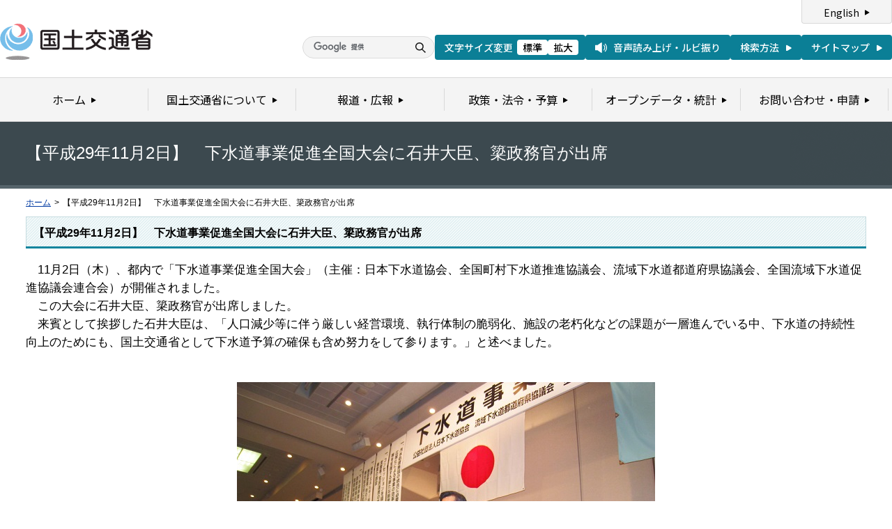

--- FILE ---
content_type: text/html
request_url: https://www.mlit.go.jp/page/kanbo01_hy_005898.html
body_size: 1749
content:
<?xml version="1.0" encoding="UTF-8"?>
<!DOCTYPE html PUBLIC "-//W3C//DTD XHTML 1.0 Transitional//EN" "http://www.w3.org/TR/xhtml1/DTD/xhtml1-transitional.dtd">
<html xmlns="http://www.w3.org/1999/xhtml" xml:lang="ja" lang="ja" dir="ltr">
<head>
<meta http-equiv="Content-Type" content="text/html; charset=UTF-8" />
<meta http-equiv="Content-Script-Type" content="text/javascript" />
<meta http-equiv="X-UA-Compatible" content="IE=edge">
<meta http-equiv="Content-Style-Type" content="text/css" />
<meta name="keywords" content="国土交通省,Ministry of Land, Infrastructure, Transport and Toursim" />
<meta name="description" content="国土交通省のウェブサイトです。政策、報道発表資料、統計情報、各種申請手続きに関する情報などを掲載しています。" />
<title>【平成29年11月2日】　下水道事業促進全国大会に石井大臣、簗政務官が出席 - 国土交通省</title>
<meta name="copyright" content="(C) Copyright MLIT Japan. All Rights Reserved. " />
<meta name="format-detection" content="telephone=no" />
<meta name="viewport" content="width=device-width, initial-scale=1.0" />
<link rel="stylesheet" type="text/css" href="/com/17_cmn_layout.css" media="all and (min-width : 769px)" />
<link rel="stylesheet" type="text/css" href="/com/pc_layout.css" media="all and (min-width : 769px)" />
<link rel="stylesheet" type="text/css" href="/com/sp_layout.css" media="all and (max-width : 768px)" />
<link rel="stylesheet" type="text/css" href="/com/17_cmn_style.css" media="all" />
<link rel="stylesheet" type="text/css" href="/com/13_print.css" media="print">
<link rel="stylesheet" type="text/css" href="/com/13_kaiken_style.css" media="all" />
<link rel="stylesheet" type="text/css" href="/com/13_press_style.css" media="all" />
<link rel="stylesheet" type="text/css" href="/aly.css" media="all" />
<script type="text/javascript" src="/com/13_jquery.js"></script>
<script type="text/javascript" src="/com/17_header.js"></script>
<script type="text/javascript" src="/com/17_footer.js"></script>
<script type="text/javascript" src="/com/13_print.js"></script>
<script type="text/javascript" src="/com/13_common.js"></script>
<script type="text/javascript" src="/com/13_flatheights.js"></script>
<script type="text/javascript" src="/com/13_bukyokuImageChange.js"></script>
<script type="text/javascript" src="/com/13_minmax.js"></script>
<script type="text/javascript" src="/com/sp_common.js"></script>
</head>
<body id="gDef" class="lDef" onload="javascript:bukyokuImageChange('/common/000000030.gif');">
<!-- wrapper start --><div id="wrapper">


<!-- #header start -->
<script type="text/javascript">header();</script>
<!-- #header end -->


<!-- .pageTitle01 start --><div class="pageTitle01" id="bukyoku">
<h1>【平成29年11月2日】　下水道事業促進全国大会に石井大臣、簗政務官が出席</h1>
<!-- .pageTitle01 end --></div>


<!-- #breadcrumb start --><div id="breadcrumb">
<ul>
<li class="home"><a href="/index_old.html">ホーム</a></li>
<li><span class="arrow">&gt;</span>【平成29年11月2日】　下水道事業促進全国大会に石井大臣、簗政務官が出席</li>
</ul>
<!-- #breadcrumb end --></div>


<!-- #contents start --><div id="contents">


<!-- 中コンテンツ -->
<!-- .section start --><div class="section">
<div class="titleType01">
<div class="titleInner">
<h2 class="title">【平成29年11月2日】　下水道事業促進全国大会に石井大臣、簗政務官が出席</h2>


<!-- /titleInner --></div>
<!-- /titleType01 --></div>

<span class="aly_tx_l">　11月2日（木）、都内で「下水道事業促進全国大会」（主催：日本下水道協会、全国町村下水道推進協議会、流域下水道都道府県協議会、全国流域下水道促進協議会連合会）が開催されました。<br />
　この大会に石井大臣、簗政務官が出席しました。<br />
　来賓として挨拶した石井大臣は、「人口減少等に伴う厳しい経営環境、執行体制の脆弱化、施設の老朽化などの課題が一層進んでいる中、下水道の持続性向上のためにも、国土交通省として下水道予算の確保も含め努力をして参ります。」と述べました。</span><br />
&nbsp;
<div class="aly_tx_center"><br />
	<span class="aly_tx_l"><img alt="" src="/common/001209390.jpg" /><br />
	全国大会で挨拶する石井大臣<br />
	<br />
	<img alt="" src="/common/001209391.jpg" /></span><br />
	<br />
	&nbsp;</div>

<!-- .section end --></div>


<!-- .section start --><div class="section">












<!-- .section end --></div>

<!-- .section start --><div class="section">

<!-- .section end --></div>


<!-- /中コンテンツ -->






<!-- #contents end --></div>


<div id="pageTopWrap">
<p class="pageTop"><a href="#wrapper"><img src="/common/000235489.gif" width="296" height="28" alt="ページの先頭に戻る" /></a></p>
<!-- /pageTopWrap --></div>


<!-- wrapper end --></div>


<!-- #footer start -->
<script type="text/javascript">footer();</script>
<!-- #footer end -->




</body>
</html>

--- FILE ---
content_type: text/css
request_url: https://www.mlit.go.jp/com/13_kaiken_style.css
body_size: 353
content:
.pressList01 {
	overflow: hidden;
}
	.pressList01 ul {
	}
		.pressList01 ul li {
			margin-bottom: 15px;
			display: block;
			min-height: 1%;
		}
		.pressList01 ul li:after {
			clear: both;
			content:".";
			display: block;
			height: 0;
			visibility: hidden;
		}
			.pressList01 ul li .date {
				width: 125px;
				float: left;
			}
			.pressList01 ul li .text {
				margin: 0 0 0 127px;
				padding-left: 20px;
				background: url(/common/000235491.png) no-repeat left 0.3em;
			}